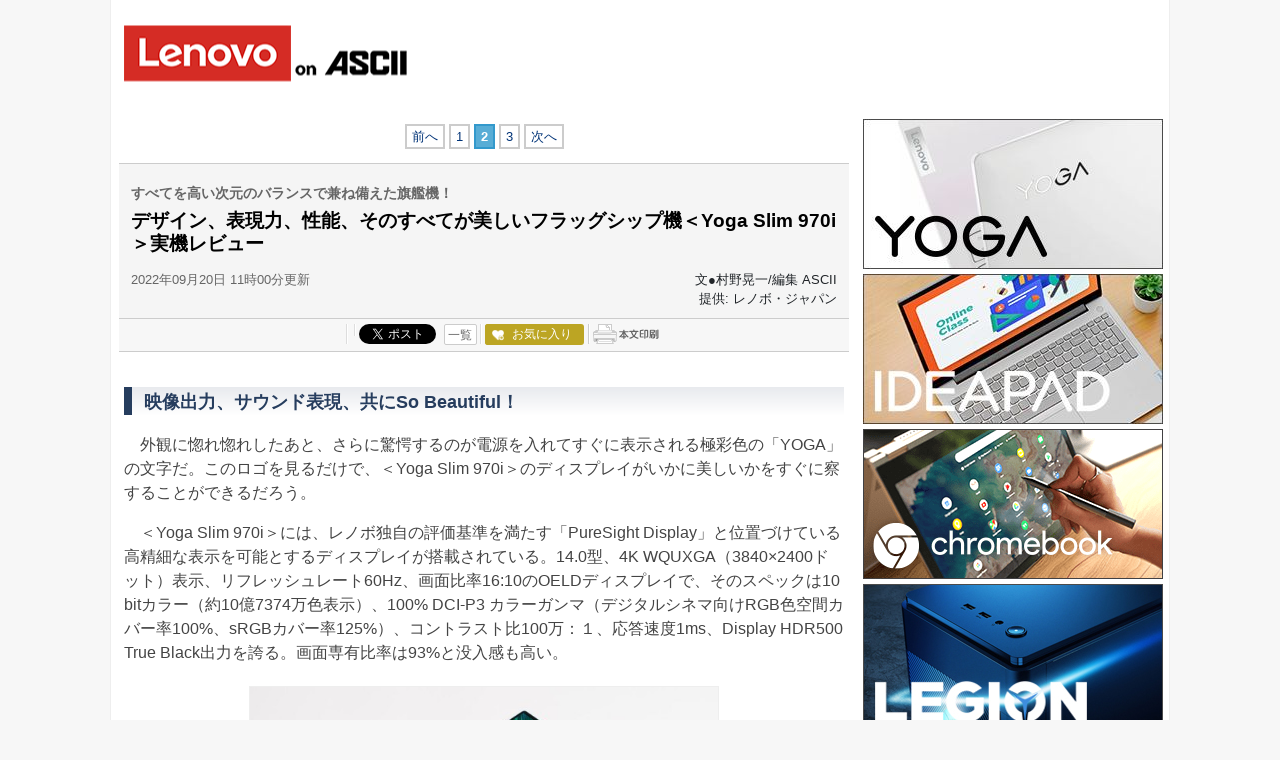

--- FILE ---
content_type: text/html; charset=UTF-8
request_url: https://ascii.jp/elem/000/004/105/4105355/2/
body_size: 11722
content:
<!DOCTYPE html>
<html lang="ja">
<head prefix="og: http://ogp.me/ns# fb: http://ogp.me/ns/fb# website: http://ogp.me/ns/website#">
<!-- メタ -->
  <meta charset="UTF-8">
  <meta http-equiv="X-UA-Compatible" content="IE=edge">
  <title>デザイン、表現力、性能、そのすべてが美しいフラッグシップ機＜Yoga Slim 970i＞実機レビュー (2/3)</title>
  <meta name="referrer" content="unsafe-url">
  <meta name="description" content="レノボから発売された＜Yoga Slim＞シリーズのフラッグシップモデル＜Yoga Slim 970i＞を一言で表すとすれば、”とても美しいPC”だ。外観的な美しさはもちろんのこと、ディスプレイの鮮やかさや、ノートPCとは思えないほど豊かな音響など、とにかく本機から出力されるすべてが美しさを纏って構成されている。">
  <meta name="keywords" content="アスキー,ASCII,ASCII.jp,角川アスキー総合研究所">
  <meta name="format-detection" content="telephone=no">
  <!-- logly_noindex -->
  <meta property="og:title" content="デザイン、表現力、性能、そのすべてが美しいフラッグシップ機＜Yoga Slim 970i＞実機レビュー (2/3)">
  <meta property="og:type" content="website">
  <meta property="og:image" content="https://ascii.jp/img/2022/09/13/3418489/l/0914289f498d9645.jpg">
  <meta property="og:url" content="https://ascii.jp/elem/000/004/105/4105355/">
  <meta property="og:description" content="レノボから発売された＜Yoga Slim＞シリーズのフラッグシップモデル＜Yoga Slim 970i＞を一言で表すとすれば、”とても美しいPC”だ。外観的な美しさはもちろんのこと、ディスプレイの鮮やかさや、ノートPCとは思えないほど豊かな音響など、とにかく本機から出力されるすべてが美しさを纏って構成されている。">
  <meta property="og:site_name" content="ASCII.jp">
  <meta property="og:locale" content="ja">
  <meta name="twitter:card" content="summary_large_image">
  <meta name="twitter:site" content="@asciijpeditors">
  <meta property="fb:app_id" content="1367304336670906">
  <meta name="robots" content="max-image-preview:large" />
  <link rel="stylesheet" href="/assets/css/site.css?20201015">
  <link rel="stylesheet" href="https://use.fontawesome.com/releases/v5.8.1/css/all.css" integrity="sha384-50oBUHEmvpQ+1lW4y57PTFmhCaXp0ML5d60M1M7uH2+nqUivzIebhndOJK28anvf" crossorigin="anonymous">
  <script src="/assets/js/site_top.js"></script>

<!-- Google Tag Manager -->
<script>
var dataLayer = dataLayer || [];
dataLayer.push({
	'Category':'369',
	'EID':'4105355',
	'Cat':'2022-09-20T11:00:00+09:00,C369,S8,S29,S34,S2929,P2,MaxPages3,ESI1237,M0,B369,CatType2,',
	'OpnDate':'2022-09-20T11:00:00+09:00',
	'Image':'0',
	'ESI':'1237',
	'Mobile':'0',
	'Priority':'2',
	'MaxPages':'3',
	'SubCategory':'S8,S29,S34,S2929,',
	'BodyStringCount':'0',
	'Image11':'',
	'Image12':'',
	'uid':getUserIdUA(),
	'MemberFlag':isLogin(),
	'Feature':'',
	'BigCategory':'369',
	'CategoryType':'2',
	'ElapsedDate':'1138',
});

<!-- Google Tag Manager -->
(function(w,d,s,l,i){w[l]=w[l]||[];w[l].push({'gtm.start':
new Date().getTime(),event:'gtm.js'});var f=d.getElementsByTagName(s)[0],
j=d.createElement(s),dl=l!='dataLayer'?'&l='+l:'';j.async=true;j.src=
'https://www.googletagmanager.com/gtm.js?id='+i+dl;f.parentNode.insertBefore(j,f);
})(window,document,'script','dataLayer','GTM-MQXGJH2');
<!-- End Google Tag Manager -->
</script>

<!-- Google tag (gtag.js) -->
<script async src="https://www.googletagmanager.com/gtag/js?id=G-1GX3PGVZQ5"></script>
<script>
  window.dataLayer = window.dataLayer || [];
  function gtag(){dataLayer.push(arguments);}
  gtag('js', new Date());

  gtag('config', 'G-1GX3PGVZQ5');
</script>
<!-- End Google Tag Manager -->

<!-- Facebook Pixel Code -->
<script>
!function(f,b,e,v,n,t,s){if(f.fbq)return;n=f.fbq=function(){n.callMethod?
n.callMethod.apply(n,arguments):n.queue.push(arguments)};if(!f._fbq)f._fbq=n;
n.push=n;n.loaded=!0;n.version='2.0';n.queue=[];t=b.createElement(e);t.async=!0;
t.src=v;s=b.getElementsByTagName(e)[0];s.parentNode.insertBefore(t,s)}(window,
document,'script','https://connect.facebook.net/en_US/fbevents.js');
fbq('init', '158458894734194');
fbq('track', 'PageView');
var subcatstr = "(none)";
subcatstr = subcatstr.replace(/S/g, '');
subcatstr = subcatstr.replace(/,$/, '');
var subcat = subcatstr.split(',');
fbq('track', 'ViewContent', {
    content_ids: ["4105355"],
    content_type: "article",
    content_category: "369",
    subcategories: subcat
});
</script>
<noscript><img height="1" width="1" style="display:none"
src="https://www.facebook.com/tr?id=158458894734194&ev=PageView&noscript=1"
/></noscript>
<!-- DO NOT MODIFY -->
<!-- End Facebook Pixel Code -->

<script>AS_manual_load = true;</script>

  <!-- DO NOT MODIFY -->
  <!-- End Facebook Pixel Code -->
<link rel="stylesheet" href="/assets/css/lenovo.css?t=2024061101" type="text/css" media="screen,print" />
<link rel="stylesheet" href="/assets/css/single_nav_4.css?k=1761981520" type="text/css" media="screen,print" />
<link rel="stylesheet" href="/assets/css/print.css?t=1761981520" media="print">
<link rel="stylesheet" href="/assets/css/batch.css?2023111701" type="text/css" media="screen,print" />
</head>

<body id="lenovo" class="detail">

  <div id="layout-wrap">

    <p id="for-reader"><a href="#main">このページの本文へ</a></p>

    <!-- ヘッダー -->

    <header role="banner">

      <div id="layout-header-logo">

        <div id="logo_header"><a href="/lenovo/" title="lenovo">Lenovo</a></div>
        <div class="ascii_logo"><a href="/" title="ASCII.jp">ASCII.jp</a></div>

      </div>
    </header>

    <div id="layout-wrap-inner2">

      <main id="main" role="main">

        <div id="detail_box">

          <!--ページャー-->
          <div class="pages">
            <span class="previous"><a href="/elem/000/004/105/4105355/">前へ</a></span>
            <span><a href="/elem/000/004/105/4105355/">1</a></span>
<span class="active">2</span>
<span><a href="/elem/000/004/105/4105355/3/">3</a></span>
            <span class="next"><a href="/elem/000/004/105/4105355/3/">次へ</a></span>
          </div>
          <!--ページャー-->

          <div id="detail_title">

            <p class="sub_title">すべてを高い次元のバランスで兼ね備えた旗艦機！</p>

            <h1>デザイン、表現力、性能、そのすべてが美しいフラッグシップ機＜Yoga Slim 970i＞実機レビュー</h1>

            <div id="detail_info">
              <time datetime="2022-09-20T11:00:00+09:00">2022年09月20日 11時00分更新</time>
              <p class="author">文●村野晃一/編集 ASCII</p>
              <p class="author">提供: レノボ・ジャパン</p>
              </div>

          </div>

          <div id="detail_sns">
            <ul>
              <li class="hatena">
                <a href="http://b.hatena.ne.jp/entry/s/ascii.jp/elem/000/004/105/4105355/" class="hatena-bookmark-button" data-hatena-bookmark-layout="basic-counter" title="この記事をはてなブックマークに追加"><img src="https://b.st-hatena.com/images/entry-button/button-only@2x.png" alt="この記事をはてなブックマークに追加" width="20" height="20" style="border: none;"></a>
                <script type="text/javascript" src="https://b.st-hatena.com/js/bookmark_button.js" charset="utf-8" async="async"></script>
              </li>

              <li class="facebook">
                <div id="fb-root"></div>
                <script>(function(d, s, id) {var js, fjs = d.getElementsByTagName(s)[0];if (d.getElementById(id)) return;js = d.createElement(s); js.id = id;js.src = "//connect.facebook.net/ja_JP/sdk.js#xfbml=1&version=v2.8";fjs.parentNode.insertBefore(js, fjs);}(document, 'script', 'facebook-jssdk'));</script>
                <div class="fb-share-button" data-href="https://ascii.jp/elem/000/004/105/4105355/" data-layout="button_count" data-size="small" data-mobile-iframe="true">
                  <a class="fb-xfbml-parse-ignore" target="_blank" href="https://www.facebook.com/sharer/sharer.php?u=https://ascii.jp/elem/000/004/105/4105355/&src=sdkpreparse">シェア</a>
                </div>
              </li>

              <li class="twitter">
                <a href="https://twitter.com/share" class="twitter-share-button" data-url="https://ascii.jp/elem/000/004/105/4105355/" data-text="デザイン、表現力、性能、そのすべてが美しいフラッグシップ機＜Yoga Slim 970i＞実機レビュー" data-hashtags="" data-count="horizontal" data-lang="ja" data-via="">ツイートする</a>
                <div class="arrow_box"><a href="https://twitter.com/search?q=https://ascii.jp/elem/000/004/105/4105355/" target="_blank">一覧</a></div>
              </li>

              <li class="club_fav">
                <div id="ascii-clipping"></div>
                <script>(function(o,t,l,u,s,p) {s=o.createElement(t);p=o.getElementsByTagName(t)[0];s.async=1;s.src=((/(?:^|;\s*)as_domain=([^;]*)/.exec(o.cookie)||[])[1]||(l.protocol+'//'+l.host))+u;p.parentNode.insertBefore(s,p)}(document,'script',location,'/asciiclub_files/clip/js/clipping.js'));</script>
              </li>

              <li class="print"><a href="javascript:void(0);" onclick="artPrint()" id="artPrint"><img src="/img/btn_printart.gif" title="本文印刷" alt="本文印刷" /></a></li>
            </ul>

          </div>

          <div id="detail_contents">

<h2>映像出力、サウンド表現、共にSo Beautiful！</h2>

<p align="left">　外観に惚れ惚れしたあと、さらに驚愕するのが電源を入れてすぐに表示される極彩色の「YOGA」の文字だ。このロゴを見るだけで、＜Yoga Slim 970i＞のディスプレイがいかに美しいかをすぐに察することができるだろう。</p>

<p align="left">　＜Yoga Slim 970i＞には、レノボ独自の評価基準を満たす「PureSight Display」と位置づけている高精細な表示を可能とするディスプレイが搭載されている。14.0型、4K WQUXGA（3840&times;2400ドット）表示、リフレッシュレート60Hz、画面比率16:10のOELDディスプレイで、そのスペックは10bitカラー（約10億7374万色表示）、100% DCI-P3 カラーガンマ（デジタルシネマ向けRGB色空間カバー率100%、sRGBカバー率125%）、コントラスト比100万：１、応答速度1ms、Display HDR500 True Black出力を誇る。画面専有比率は93%と没入感も高い。</p>
<!--  画像が1つの場合  -->

<div class="photo single"><a href="/elem/000/003/418/3418475/img.html" id="eid3418475" name="eid3418475"><img alt="" src="https://ascii.jp/img/2022/09/13/3418475/l/faefcda5800cc1f1.jpg" title="" width="596" /></a>

<p class="caption">180&deg;開くことのできるディスプレイは、視野角も広くどちら側からでも美しく見える</p>

<p class="copyright"></p>
</div>

<p align="left">　数値的なことを持って美しさを推し量れというのに無理があるのは百も承知だが、あえて言葉で表現するなら、とにかく黒の締りが効いているのと、それに比して各色ごとの際立ち方がすごいといった感じだろうか。実際どのくらい美しいかを知るには、とにかく量販店の店頭にでもなんでも行って、ぜひ実機の画面を目にしていただきたい。ちょっと感動ものであることは保証しておく。</p>

<p align="left">　また、画面の美しさとは直接関係ないのだが、＜Yoga Slim 970i＞のディスプレイはタッチ対応しており、折からのアップデートで、Windows 11上でもAndroidアプリが使えるようになることも合わせ、何かと便利なのではないかと思う。</p>

<p align="left">　一点気がかりなのはタッチディスプレイだと画面が指紋でベタベタになってしまうのではないかという懸念があることだが、タッチディスプレイを多用する方は、ぜひディスプレイクロスを一緒に持ち歩くことをおすすめしたい。＜Yoga Slim 970i＞のディスプレイ面はグレア（光沢）タイプなので、やはり指紋は多少目立つ。ディスプレイ保護シートを貼ればいいのではないか、という気もするが、シートを貼ることでこの美しい画面表示能力が多少なりとも犠牲になることがあるのであれば、やはりそのままで利用することをおすすめしたい。そのうえで、いつでも美しい画面を楽しみたいのであれば、こまめに指紋を拭き取る習慣を付けよう。</p>

<p align="left">　ディスプレイと同時に、＜Yoga Slim 970i＞のもうひとつの出力面での大きな特長として挙げておきたいのが、DOLBY ATMOSに対応したBowers &amp; Wilkinsのステレオスピーカーのサウンドだ。Bowers &amp; Wilkinsは、イギリスの高級スピーカーブランドで、ボルボなど高級外車のオプショナルスピーカーとしても採用されている。</p>
<!--  画像が1つの場合  -->

<div class="photo single"><a href="/elem/000/003/418/3418477/img.html" id="eid3418477" name="eid3418477"><img alt="" src="https://ascii.jp/img/2022/09/13/3418477/l/2a48625a45198d08.jpg" title="" width="596" /></a>

<p class="caption">キーボード左肩に刻まれた「Bowers &amp; Wilkins」のクレジット。キーボードの左右横に、キーボードと天地を揃えるようにスピーカー孔が設けられている</p>

<p class="copyright"></p>
</div>

<p align="left">　これまた文章で表すのは難しいのだが、＜Yoga Slim 970i＞のサウンドシステムは、ノートPCとは思えないくらいすこぶる良い。本機のステレオスピーカーは、キーボード横の左右に、14KHzのツイーター（2W）を2基、250Hzのウーハー（3W）を2基、計4基のスピーカーを搭載しているのだが、音楽再生ではボーカルの独立感のみならず、バックバンドの楽器の音色さえも粒立って聞こえ、オンライン会議でのクリアーな会話や、映画やドラマといった映像コンテンツでの臨場感の増幅など、音を必要とするシーンの表現力を1、2段上げてくれるくらいのポテンシャルがある。</p>

<p align="left">　こうした画面表示の美しさ、音響出力の美しさも、本機を＜Yoga Slim＞シリーズのフラッグシップたらしめているファクターのひとつとなっている。</p>

<h2>IRカメラ搭載で人物検知が可能な＜Yoga Slim 970i＞で使える<br />
オンライン会議用の映像処理ソフト</h2>

<p align="left">　閑話休題というわけではないが、ここでひとつ、＜Yoga Slim 970i＞で使えるレノボのオリジナルアプリを通し、別の角度から、本機の魅力に迫ってみたい。</p>

<p align="left">　＜Yoga Slim 970i＞に搭載されている内蔵カメラは、フルHD解像度1080Pのウェブカメラに加え、IRカメラも備わっている。すなわち、Windows Helloによる顔認証ログオンが可能となっているわけだが、この顔認証が可能なレノボ機に限り利用可能なオリジナルアプリがある。それが「Smart Appearance」というオンライン会議用の映像処理ソフトだ。</p>
<!--  画像が1つの場合  -->

<div class="photo single"><a href="/elem/000/003/418/3418954/img.html" id="eid3418954" name="eid3418954"><img alt="" src="https://ascii.jp/img/2022/09/14/3418954/l/22f6bbd2910f82c2.jpg" title="" width="596" /></a>

<p class="caption">オンライン会議用の映像処理ソフト「Smart Appearance」</p>

<p class="copyright"></p>
</div>

<p align="left">　このアプリは＜Yoga Slim 970i＞にプリインストールされているわけではないが、Microsoft Storeからダウンロードでき、無料で利用できる。その主な機能は、「背景」、「アイ・コンタクト補正」、「顔フィルター」、「存在検知」、「プライバシー保護」、「適応減光」の６つ。カメラを利用するアプリなのだが、本アプリを通した映像を、そのまま「Teams」や「Zoom」といったオンライン会議アプリにブリッジして渡すことができる仕様になっている。</p>

<p align="left">　「背景」は、カメラで検知した人物を切り抜いて、背景をぼかしたり、壁紙に差し替えたりするおなじみの機能。この機能だけであれば、一般的なオンライン会議ツールにも搭載されているので、さほど驚くには値しない。面白いのはここからだ。</p>

<p align="left">　「アイ・コンタクト補正」は、なんとウェブ会議でありがちな、目線がカメラに向いていないのを、カメラ目線に補正してくれる機能。もちろん、顔を大げさに外に向けてしまっていては無理だが、ちょっと画面の隅を見ながらしゃべっている程度であれば、ちゃんとカメラでこちらに顔を向けながらしゃべっているように見える。生放送などを行うような場合に、カンペを見ながらしゃべっても気づかれないのだ。</p>

<p align="left">　さらに面白いのが、「顔フィルター」だ。これは、よくある美肌効果をもたらす肌エフェクトを掛ける機能に加え、ユーザーの顔の形状を検出して、「顔の形」「額」「目の大きさ」「目の距離」「鼻」「口」「あごの長さ」「あごの大きさ」といった項目をスライドバーを使って修正し、デジタルでプチ整形できてしまう機能だ。さながらオンラインゲームでアバターを作る要領で自分の顔を補正でき、ちょっと盛った顔でオンライン会議に臨むことができる。</p>
<!--  画像が1つの場合  -->

<div class="photo single"><a href="/elem/000/003/418/3418957/img.html" id="eid3418957" name="eid3418957"><img alt="" src="https://ascii.jp/img/2022/09/14/3418957/l/3bc1d039582e1050.jpg" title="" width="596" /></a>

<p class="caption">「顔フィルター」はスライドバーで顔のつくりを変更できる機能</p>

<p class="copyright"></p>
</div>
<!--  画像が1つの場合  -->

<div class="photo single"><a href="/elem/000/003/418/3418956/img.html" id="eid3418956" name="eid3418956"><img alt="" src="https://ascii.jp/img/2022/09/14/3418956/l/8d32545c16f04720.jpg" title="" width="596" /></a>

<p class="caption">すべての数値を100に設定した際の筆者の顔。極端に人間離れした顔にはならないので、その点はご安心を</p>

<p class="copyright"></p>
</div>

<p align="left">　「存在検知」と「プライバシー保護」は、機密保護のための機能で、「存在検知」ではPCをの前に人がいるかどうかを検知して、設定時間以上ユーザーがPCの前を離れると、自動的に画面をロックする。また、「プライバシー保護」では、後ろに立った人影をカメラが検知すると画面上にアラートを出してくれる。</p>
<!--  画像が1つの場合  -->

<div class="photo single"><a href="/elem/000/003/418/3418958/img.html" id="eid3418958" name="eid3418958"><img alt="" src="https://ascii.jp/img/2022/09/14/3418958/l/5d70688cef4d20c1.jpg" title="" width="596" /></a>

<p class="caption"></p>

<p class="copyright"></p>
</div>

<p align="left">　「適応減光」は、ユーザーの視点に応じて、自動的に画面の明るさや輝度を調節してくれる機能。たとえPCの前に座っていたとしても、一定時間画面から目を離すと、その間に他人に画面を見られるのを防ぐため、自動的に画面を暗くしてくれる。</p>
<!--  画像が1つの場合  -->

<div class="photo single"><a href="/elem/000/003/418/3418961/img.html" id="eid3418961" name="eid3418961"><img alt="" src="https://ascii.jp/img/2022/09/14/3418961/l/ee5adfe2c172c6f2.jpg" title="" width="596" /></a>

<p class="caption"></p>

<p class="copyright"></p>
</div>

<p align="left">　＜Yoga Slim 970i＞の内蔵カメラは、1080Pの美しい映像を送信できるだけでなく、MIPI（Mobile Industry Processor Interface）による高速な映像伝達や、電子式プライバシーシャッターを装備するといった特長を持つ上、この「Smart Appearance」の機能をフルに使えうことができる。オンライン会議が当たり前に行われるようになった昨今、＜Yoga Slim 970i＞であれば、1ランク上の映像で会議に臨めるのだ。</p>

          </div>

          <!--ページャー-->
          <div class="pages">
            <span class="previous"><a href="/elem/000/004/105/4105355/">前へ</a></span>
            <span><a href="/elem/000/004/105/4105355/">1</a></span>
<span class="active">2</span>
<span><a href="/elem/000/004/105/4105355/3/">3</a></span>
            <span class="next"><a href="/elem/000/004/105/4105355/3/">次へ</a></span>
          </div>
          <!--ページャー-->

          <!-- Tweet -->
          <p class="twitter_btn"><a href="https://twitter.com/share" class="twitter-share-button" data-url="https://ascii.jp/elem/000/004/105/4105355/" data-text="デザイン、表現力、性能、そのすべてが美しいフラッグシップ機＜Yoga Slim 970i＞実機レビュー" data-hashtags="" data-count="none" data-lang="ja" data-via="" data-size="large">ツイートする</a></p>
          <!-- / Tweet -->

          <div class="to_category"><a href="/lenovo/"><i class="fas fa-caret-right"></i> lenovo トップへ</a></div>

<!-- アフィリエイト対応ここから -->
<!-- アフィリエイト対応ここまで -->

<!--  連載特集一覧  -->
          
          <!--  / 連載特集一覧  -->

          <div id="detail_recommend">

            <h2>この記事の<strong>編集者</strong>は以下の記事もオススメしています <i class="fas fa-edit"></i></h2>

            <ul>

              <li>
<p class="batch_sponsored" >sponsored</p>                <a href="/elem/000/004/105/4105360/">レノボのゲーミングノートPC＜Legion 570i＞なら最新版『FF14』を最高設定でストレスなく快適に遊べるぞ</a></li>


            </ul>

          </div>


        </div>



      </main>

      <aside id="right-sidebar">

        <div id="ad_box">
            <!----- 【ASCII.JP】Lenovo レクタングル① ----->
            <div class="advertisement sid_d8516b6ad052b5fbb827e0d27ac7ff37779b301e2848eb807e4a57679ea98855"></div>
        </div>

        <div id="ad_box">
            <!----- 【ASCII.JP】Lenovo 300×150① ----->
            <div class="advertisement sid_4fc1094e98a3488156af675b221931a6c90c0193090aba127e1e41e18eee4c28"></div>
            <!----- 【ASCII.JP】Lenovo 300×150② ----->
            <div class="advertisement sid_a0bf447120c7d7b6f96620bd9521d5d63851d7a6ec35505171026bcbd80fce0d"></div>
            <!----- 【ASCII.JP】Lenovo 300×150⑥ ----->
            <div class="advertisement sid_5c7b81aa85425db2f8b1f37e556ace2bbbe066d1b82ae8b907b09df1df496575"></div>
            <!----- 【ASCII.JP】Lenovo 300×150③ ----->
            <div class="advertisement sid_203a5adbd51e456f0d295b750a1f184f2168d91135e082fb45879c2cd3c075c7"></div>
            <!----- 【ASCII.JP】Lenovo 300×300① ----->
            <div class="advertisement sid_29d4d4147365656064a7b360f84b2c19ac0efb1e9777a5793e10d9ada42f4978"></div>
        </div>

        <!--   ↓プレイヤー↓   -->
        <div id="youtube_area">
          <iframe id="youtube" src="https://www.youtube.com/embed/WRWeKqSuImk" width="300" height="169" frameborder="0" allow="accelerometer; autoplay; clipboard-write; encrypted-media; gyroscope; picture-in-picture"><!-- No CDATA --></iframe>
        </div>

        <!--   ↓プレイヤー↓   -->
        <div id="youtube_area">
          <iframe id="youtube" src="https://www.youtube.com/embed/Q4kF995NNGg" width="300" height="169" frameborder="0" allow="accelerometer; autoplay; clipboard-write; encrypted-media; gyroscope; picture-in-picture"><!-- No CDATA --></iframe>
        </div>

        <!--   ↓プレイヤー↓   -->
        <div id="youtube_area">
          <iframe id="youtube" src="https://www.youtube.com/embed/ifnRCLvx1Nk" width="300" height="169" frameborder="0" allow="accelerometer; autoplay; encrypted-media; gyroscope; picture-in-picture"></iframe>
        </div>

        <div id="ad_box">
            <!----- 【ASCII.JP】Lenovo 300×150④ ----->
            <div class="advertisement sid_50c15fa1eb4849773cdbb37dd50d728cea22b91281371a0e481686bd51358942"></div>
            <!----- 【ASCII.JP】Lenovo 300×150⑤ ----->
            <div class="advertisement sid_9ca1d01aa098ada6bbff4c94216567fc1730ed6fd1f6b119c807ac2e008a1851"></div>
        </div>

        <div id="acs-ranking" class="sponsored_articles">
          <h5>Sponsored Articles</h5>
          <ul>
          
<li>
<div class="thumb">
<a href="/elem/000/004/269/4269565/">
<img src="https://ascii.jp/img/2025/05/16/4208345/s/9c0106f50e5739bc.jpg" alt="これが同じゲーム？　ゲーム専用タブレット「Lenovo Legion Tab」の見違えるパフォーマンスに驚く" title="これが同じゲーム？　ゲーム専用タブレット「Lenovo Legion Tab」の見違えるパフォーマンスに驚く" width="60"  />
</a>
</div>
<div class="sponsoredLead">
<div>
<p class="date" style="display:inline-block;margin-right: 10px">2025年06月06日</p>
</div>
<h4><a href="/elem/000/004/269/4269565/">これが同じゲーム？　ゲーム専用タブレット「Lenovo Legion Tab」の見違えるパフォーマンスに驚く</a></h4>
</div>
</li>
<li>
<div class="thumb">
<a href="/elem/000/004/249/4249018/">
<img src="https://ascii.jp/img/2025/02/01/4156924/s/7dd1ef53df4aa963.jpg" alt="たった６万円で不満なし！ ディスプレイとキーボード、マウスまで一括で揃う“高コスパ”オールインワンPC「Lenovo A100」で勉強や仕事の効率アップ" title="たった６万円で不満なし！ ディスプレイとキーボード、マウスまで一括で揃う“高コスパ”オールインワンPC「Lenovo A100」で勉強や仕事の効率アップ" width="60"  />
</a>
</div>
<div class="sponsoredLead">
<div>
<p class="date" style="display:inline-block;margin-right: 10px">2025年02月21日</p>
</div>
<h4><a href="/elem/000/004/249/4249018/">たった６万円で不満なし！ ディスプレイとキーボード、マウスまで一括で揃う“高コスパ”オールインワンPC「Lenovo A100」で勉強や仕事の効率アップ</a></h4>
</div>
</li>
<li>
<div class="thumb">
<a href="/elem/000/004/242/4242463/">
<img src="https://ascii.jp/img/2024/12/23/4137551/s/78d8e029bd98ed3e.jpg" alt="約986gの衝撃、切れ味鋭いエッジが光る「AI時代のThinkPad」―今売れているThinkPad X1 Carbon Gen 13 Aura Editionをひも解く" title="約986gの衝撃、切れ味鋭いエッジが光る「AI時代のThinkPad」―今売れているThinkPad X1 Carbon Gen 13 Aura Editionをひも解く" width="60"  />
</a>
</div>
<div class="sponsoredLead">
<div>
<p class="date" style="display:inline-block;margin-right: 10px">2025年02月03日</p>
</div>
<h4><a href="/elem/000/004/242/4242463/">約986gの衝撃、切れ味鋭いエッジが光る「AI時代のThinkPad」―今売れているThinkPad X1 Carbon Gen 13 Aura Editionをひも解く</a></h4>
</div>
</li>
<li>
<div class="thumb">
<a href="/elem/000/004/240/4240446/">
<img src="https://ascii.jp/img/2024/12/11/4131804/s/91539f28ad089f4e.jpg" alt="黒くてデカいデスクトップパソコンは不要！ 在宅ワークこそエレガントに効率アップを狙える「Lenovo IdeaCentre Tower 14IRR9」だ" title="黒くてデカいデスクトップパソコンは不要！ 在宅ワークこそエレガントに効率アップを狙える「Lenovo IdeaCentre Tower 14IRR9」だ" width="60"  />
</a>
</div>
<div class="sponsoredLead">
<div>
<p class="date" style="display:inline-block;margin-right: 10px">2024年12月26日</p>
</div>
<h4><a href="/elem/000/004/240/4240446/">黒くてデカいデスクトップパソコンは不要！ 在宅ワークこそエレガントに効率アップを狙える「Lenovo IdeaCentre Tower 14IRR9」だ</a></h4>
</div>
</li>
          </ul>
        </div>
      </aside>

    </div>

  </div>

<!-- footer-->

    <footer>

      <nav role="navigation">

        <ul>
          <li><a href="/">TOP</a></li>
          <li><a href="/ai/">AI</a></li>
          <li><a href="/iot/">IoT</a></li>
          <li><a href="/biz/">ビジネス</a></li>
          <li><a href="/tech/">TECH</a></li>
          <li><a href="/digital/">デジタル</a></li>
          <li><a href="/mac/">iPhone/Mac</a></li>
          <li><a href="/hobby/">ホビー</a></li>
          <li><a href="/pc/">自作PC</a></li>
          <li><a href="/audiovisual/">AV</a></li>
          <li><a href="/akiba/">アキバ</a></li>
          <li><a href="/smartphone/">スマホ</a></li>
          <li><a href="/startup/">スタートアップ</a></li>
          <li><a href="/games/">ゲーム</a></li>
          <li><a href="/asciiclub/">ASCII倶楽部</a></li>
        </ul>

        <ul>
          <li><a href="/fujitsu/">富士通</a></li>
          <li><a href="/dell/">DELL</a></li>
          <li><a href="/mousecomputer/">mouse</a></li>
          <li><a href="/mcafee/">マカフィー</a></li>
          <li><a href="/elecom/">ELECOM</a></li>
          <li><a href="/iiyama_pc/">iiyama PC</a></li>
          <li><a href="/dospara/">ドスパラ</a></li>
          <li><a href="/amd/">AMD</a></li>
          <li><a href="/sycom/">Sycom</a></li>
          <li><a href="/asusrog/">ASUS ROG</a></li>
          <li><a href="/acer/">Acer</a></li>
          <li><a href="/pc-seven/">パソコンSEVEN</a></li>
          <li><a href="/hp/">HP</a></li>
          <li><a href="/applied/">アプライド</a></li>
        </ul>

        <ul>
          <li><a href="/yayoi/">弥生</a></li>
          <li><a href="/huawei/">HUAWEI</a></li>
          <li><a href="/jaws-ug/">JAWS-UG</a></li>
          <li><a href="/xperia/">Xperia</a></li>
          <li><a href="/kintone/">kintone</a></li>
          <li><a href="/acrobat/">Acrobat</a></li>
          <li><a href="/htc/">HTC</a></li>
          <li><a href="/dydo/">ダイドー</a></li>
          <li><a href="/canon-its/">キヤノンMJ</a></li>
          <li><a href="/azure-fixer/">Azure</a></li>
          <li><a href="/belkin/">Belkin</a></li>
          <li><a href="/yamaha_network/">ヤマハ</a></li>
          <li><a href="/zoom/">Zoom</a></li>
        </ul>

        <ul>
          <li><a href="/dmmgames/">DMM GAMES</a></li>
          <li><a href="/citizen/">CITIZEN Smart Watch</a></li>
          <li><a href="/lineworks/">LINE WORKS</a></li>
          <li><a href="/frontier/">FRONTIER</a></li>
          <li><a href="/msi/">MSI</a></li>
          <li><a href="/gigabyte/">GIGABYTE</a></li>
          <li><a href="/viewsonic/">ViewSonic</a></li>
          <li><a href="/sofmap/">ソフマップ</a></li>
          <li><a href="/brandnewme/" target="_top">brand new ME!</a></li>
        </ul>

        <ul>
          <li><a href="/samsungssd/">Samsung SSD</a></li>
          <li><a href="/lavie/">LAVIE</a></li>
          <li><a href="/lenovo/">Lenovo</a></li>
          <li><a href="/storm/">STORM</a></li>
          <li><a href="/autojob_rpa/">名人シリーズ</a></li>
          <li><a href="/asrock">ASRock</a></li>
          <li><a href="/razer/" target="_top">Razer</a></li>
          <li><a href="/crucial/" target="_top">Crucial</a></li>
          <li><a href="/googlecloud/" target="_top">Google Cloud</a></li>
          <li><a href="/soracom/">SORACOM</a></li>
          <li><a href="/dropbox/" target="_top">Dropbox</a></li>
          <li><a href="/cdata/" target="_top">CData</a></li>
          <li><a href="/backlog/" target="_top">Backlog</a></li>
          <li><a href="/fortinet/" target="_top">Fortinet</a></li>
          <li><a href="/asus/" target="_top">ASUS</a></li>
          <li><a href="/innolab/" target="_top">イノラボ</a></li>
          <li><a href="/japannext/" target="_top">JAPANNEXT</a></li>
        </ul>

        <ul>
          <li><a href="/kids/">アスキーキッズ</a></li>
          <li><a href="/sim/">格安SIM</a></li>
          <li><a href="/kaden/">家電ASCII</a></li>
          <li><a href="/gourmet/">アスキーグルメ</a></li>
          <li><a href="/teamleaders/">Team Leaders</a></li>
          <li><a href="/programming/">プログラミング＋</a></li>
          <li><a href="/area/" target="_top">地方活性</a></li>
          <li><a href="/sdgs/" target="_top">SDGs</a></li>
        </ul>

        <ul>
          <li><a href="/dailytopics/">今日の必読記事</a></li>
          <li><a href="https://weekly.ascii.jp/" target="_blank" rel="noopener">週刊アスキー</a></li>
          <li><a href="https://yougo.ascii.jp/" rel="noopener">デジタル用語辞典</a></li>
          <li><a href="https://mobileascii.jp/" target="_blank" rel="noopener">mobileASCII</a></li>
          <li><a href="https://www.technologyreview.jp/" target="_blank" rel="noopener">MITテクノロジーレビュー</a></li>
        </ul>

        <ul>
          <li><a href="https://ramen.walkerplus.com/" target="_blank" rel="noopener">ラーメンWalker</a></li>
          <li><a href="https://lovewalker.jp/" target="_blank" rel="noopener">エリアLOVEWalker</a></li>
          <li><a href="https://lovewalker.jp/yokohama/" target="_blank" rel="noopener">横浜LOVEWalker</a></li>
          <li><a href="https://lovewalker.jp/nishi-shinjuku/" target="_blank" rel="noopener">西新宿LOVEWalker</a></li>
          <li><a href="https://lovewalker.jp/yakei/" target="_blank" rel="noopener">夜景LOVEWalker</a></li>
          <li><a href="https://lovewalker.jp/kyushu/" target="_blank" rel="noopener">九州LOVEWalker</a></li>
          <li><a href="https://lovewalker.jp/marunouchi/" target="_blank" rel="noopener">丸の内LOVEWalker</a></li>
          <li><a href="https://lovewalker.jp/sengoku/" target="_blank" rel="noopener">戦国LOVEWalker</a></li>
        </ul>

        <ul id="site-info">
          <li><a href="/info/site_policy.html">サイトポリシー</a></li>
          <li><a href="https://www.lab-kadokawa.com/privacy/" target="_blank" rel="noopener">プライバシーポリシー</a></li>
          <li><a href="https://www.lab-kadokawa.com/" target="_blank" rel="noopener">運営会社</a></li>
          <li><a href="/support/">お問い合わせ</a></li>
          <li><a href="https://mediaguide.kadokawa.co.jp/media/?id=97" target="_blank" rel="noopener">広告掲載</a></li>
        </ul>
      </nav>

        <!--<p class="notation">本ページはアフィリエイトプログラムによる収益を得ています。</p>-->

      <address>&copy; KADOKAWA ASCII Research Laboratories, Inc. 2025</address>


    </footer>

<div class="fixnav">
  <ul class="fixnav_list">
    <li class="fixnav_item-fav"><a href="https://id.ascii.jp/clip/"><i class="fixnav_ico-fav"></i>お気に入り一覧</a></li>
    <li class="fixnav_item-mypage"><a href="https://id.ascii.jp/"><i class="fixnav_ico-personal"></i>マイページ</a></li>
  </ul>
</div>

<!-- ad_gam -->
<!-- /ad_gam -->
<!--    Twitter 広告連携タグ   -->


  <script src="https://platform.twitter.com/widgets.js" charset="utf-8" async="async"></script>

  <script src="https://code.jquery.com/jquery-3.4.0.min.js"></script>
  <script src="/assets/js/plugins.js"></script>
  <script src="/assets/js/ascii.floatingmenu.js"></script>
  <script src="/assets/js/ascii.hideByCookie.js"></script>
  <script src="/assets/js/site_bottom.js?t=202006111454"></script>
	<script type="text/javascript" src="/assets/js/ads.js?2023101902"></script>
<script>

$('#latest_review p, #latest_news p').trunk8({
    lines: 4
});
</script>
</body>
</html>


--- FILE ---
content_type: text/html; charset=UTF-8
request_url: https://aads.ascii.jp/ads/4fc1094e98a3488156af675b221931a6c90c0193090aba127e1e41e18eee4c28/
body_size: 73
content:
<div class="adsview 9e4cece3051c790121edc381dd1f2b101eaf5713c826f0cdfa3ccf2de5fc0a57" id="adscnt"><a href="https://www.lenovo.com/jp/ja/yoga/campaign/slim-770i-carbon/"><img src="https://aads.ascii.jp/ad_img/2023/09/2380/cbbc6c5c7f7f14b3.jpg" alt="101573"></a></div>

--- FILE ---
content_type: text/html; charset=UTF-8
request_url: https://aads.ascii.jp/ads/a0bf447120c7d7b6f96620bd9521d5d63851d7a6ec35505171026bcbd80fce0d/
body_size: 68
content:
<div class="adsview 7d90d94dadccb033da8982c8273b6f7f0190234ae18693afa682691543a4235f" id="adscnt"><a href="https://www.lenovo.com/jp/ja/notebooks/ideapad/c/ideapad"><img src="https://aads.ascii.jp/ad_img/2023/09/2382/3e458f107330f620.jpg" alt="101576"></a></div>

--- FILE ---
content_type: text/html; charset=UTF-8
request_url: https://aads.ascii.jp/ads/5c7b81aa85425db2f8b1f37e556ace2bbbe066d1b82ae8b907b09df1df496575/
body_size: 67
content:
<div class="adsview 13eb32d9e9fae1d8bfe204c7fe55b1be0b4dc02112eb84d4d8349253bb35905e" id="adscnt"><a href="https://www.lenovo.com/jp/ja/chromebook_only-lenovo"><img src="https://aads.ascii.jp/ad_img/2023/09/2638/51b4e622cc02aa7b.png" alt="105779"></a></div>

--- FILE ---
content_type: text/html; charset=UTF-8
request_url: https://aads.ascii.jp/ads/203a5adbd51e456f0d295b750a1f184f2168d91135e082fb45879c2cd3c075c7/
body_size: 59
content:
<div class="adsview 32453d4f680b1093a1bbab739e47e4bb88b1d358892898216a031f02175069a3" id="adscnt"><a href="https://www.lenovo.com/jp/ja/legion_portal/"><img src="https://aads.ascii.jp/ad_img/2023/09/2383/b7ffc14947221b28.jpg" alt="101579"></a></div>

--- FILE ---
content_type: text/html; charset=UTF-8
request_url: https://aads.ascii.jp/ads/50c15fa1eb4849773cdbb37dd50d728cea22b91281371a0e481686bd51358942/
body_size: 64
content:
<div class="adsview 26381e052a42bdc2600c031cefa823f804be85e988ea3723f58712531402f8df" id="adscnt"><a href="https://www.lenovo.com/jp/ja/telework/modernpc/"><img src="https://aads.ascii.jp/ad_img/2023/09/2428/970f93da2018c993.jpg" alt="101972"></a></div>

--- FILE ---
content_type: text/html; charset=UTF-8
request_url: https://aads.ascii.jp/ads/9ca1d01aa098ada6bbff4c94216567fc1730ed6fd1f6b119c807ac2e008a1851/
body_size: 51
content:
<div class="adsview bce6d9069f50f621f5d5e4605aa16585095d6f6cd6f05a95adbae585d0a6d925" id="adscnt"><a href="https://www.lenovo.com/jp/ja/kids"><img src="https://aads.ascii.jp/ad_img/2023/09/2429/e6e43746b8a20082.jpg" alt="101975"></a></div>

--- FILE ---
content_type: text/css
request_url: https://ascii.jp/assets/css/lenovo.css?t=2024061101
body_size: 2662
content:
/*lenovo*/


#lenovo {
    margin: 0 auto;
    padding: 0;
}

#lenovo #right-sidebar {
    padding-bottom: 30px;
    background: #fff;
}

#lenovo #layout-wrap {
    border-top: none;
    }
 
/*header*/

#lenovo header {
    padding: 8px 0;
    background: #fff;
}

#lenovo #layout-header-logo {
    position: relative;
    width: 289px;
    height: 90px;
    background: url(/assets/img/lenovo/lenovo_logo.png?202012041300)  center no-repeat;
    margin: 0 16px 0 13px;
}

#lenovo #layout-header-logo div#logo_header {
    position: absolute;
    top: 18px;
    left: 0px;
    width: 164px;
    height: 54px;
    text-indent: -9999px;
}


#lenovo header .ascii_logo {
    position: absolute;
    top: 42px;
    right: 0;
    width: 118px;
    height: 30px;
    text-indent: -9999px;
}

#lenovo header .ascii_logo a{
    display: block;
}

#lenovo #layout-header-logo div#logo_header a {
    display: block;
    height: 3rem;
}

#lenovo #layout-wrap header {
    background-color: #fff;
}


#lenovo #layout-header-ad .ad-box {
    margin: 0;
}

#lenovo #layout-header-ad {
    display: inline-block;
    width: 728px;
    background: transparent;
}

#lenovo #jpWrap #header #generalMenu {
    background-image: url(/img/0910/bg_generalmenu_bk.gif?201910161500);
}
#lenovo #jpWrap #header #generalMenu li a {
    background-image: url(/img/0910/menu_general_bk.gif?201910161500);
}


#lenovo #display_review #featuredArt .feature_text {
    margin-left: 10px;
    padding: 15px;
    box-shadow: none;
    width: 387px;
    border: 1px solid #ccc;
    -moz-border-radius: 4px;
    -webkit-border-radius: 4px;
    border-radius: 4px;
}


#lenovo #display_review #featuredArt {
    margin: 0 0 30px 0;
    padding-bottom: 10px;
    border: 2px solid #ccc;
    -moz-border-radius: 5px;
    -webkit-border-radius: 5px;
    border-radius: 4px;
    -moz-box-shadow: 0px 3px 3px -3px rgba(0,0,0,0.2);
    -webkit-box-shadow: 0px 3px 3px -3px rgba(0,0,0,0.2);
    box-shadow: 0px 3px 3px -3px rgba(0,0,0,0.2);
    background: url(/assets/img/lenovo/featuredart_back.png) no-repeat right;
}

#lenovo #display_review #featuredArt h2 {
    font-size: 1.5rem;
    line-height: 2.5rem;
    text-align: left;
    padding: 15px 0 15px 15px;
}

#lenovo .feature_text_box:not(:last-child) {
    padding: 0 0 20px 0;
}


#lenovo .feature_text_box a {
    display: block;
    width: 355px;
}

#lenovo .feature_text_box a:hover .feature_text_box_left {
    border: 1px solid #000;
}

#lenovo .feature_text_box_left {
    float: left;
    width: 100px;
    height: 100px;
    overflow: hidden;
    border: 1px solid #ccc;
}

#lenovo .feature_text_box_left img {
    width: 100px;
    height: 100px;
    object-fit: contain;
}

#lenovo .feature_text_box_right {
    display: inline-block;
    padding: 0 0 0 15px;
    width: 255px;
}

#lenovo .feature_text_box a:after {
    display: block;
    clear: both;
    content: "";
}

#lenovo #display_review #featuredArt h4 {
    margin: 0 0 2px 0;
    font-size: 0.7rem;
    line-height: 1.2;
    font-weight: bold;
    color: #585858;
}

#lenovo #display_review #featuredArt h3.feature_text_title {
    margin: 0 0 5px;
    font-size: 0.8rem;
    line-height: 1.4;
    color: #000;
}

#lenovo .feature_text_box a:hover h3 {
    text-decoration: underline;
}

#lenovo #display_review #featuredArt p {
    font-size: 0.7rem;
    color: black;
    line-height: 1.4;
}

#lenovo .title-box h2{
    padding: 5px 10px;
    border: 0;
    background: #E1140A;
    color: #fff;
    font-size: 0.9rem;
    min-height: 32px;
    -webkit-box-shadow: 0px 3px 4px -3px rgba(0,0,0,0.5);
    -moz-box-shadow: 0px 3px 4px -3px rgba(0,0,0,0.5);
    box-shadow: 0px 3px 4px -3px rgba(0,0,0,0.5);
    font-weight: normal;
    margin-bottom: 5px;
}

#lenovo #latest_news, #lenovo #latest_review, #lenovo #backnumber {
    margin-bottom: 30px;
}

#lenovo #latest_news .c_box, #lenovo #backnumber .past_articles .news_box .c_box {
    padding: 5px 10px;
}

#lenovo #latest_news .c_box a,  #lenovo #backnumber .past_articles .news_box a {
    display: block;
}

#lenovo #latest_news .c_box .text_box, #lenovo #backnumber .past_articles .news_box .text_box {
    width: 100%;
    display: flex;
}

#lenovo #latest_news .news_box .c_box a .text_box time, #lenovo #backnumber .past_articles .news_box time{
    font-size: 0.8rem;
    text-align: right;
    color: #666;
    display: block;
    width: 20%;
}

#lenovo #latest_news .news_box .c_box a:hover, #lenovo #backnumber .news_box a:hover {
	text-decoration: none;
	color: #333;
}

#lenovo #latest_news .news_box .c_box a:hover h3, #lenovo #backnumber .news_box a:hover h3 {
	text-decoration: underline;
	color: #333;
}

#lenovo #latest_news .c_box .text_box h3, #lenovo #backnumber .past_articles .news_box h3 {
    font-size: 0.8rem;
    display: block;
    width: 80%;
    color: #333;
}

#lenovo #latest_review .c_box {
    padding: 20px 15px;
    border-bottom: 1px solid #ccc;
}


#lenovo #latest_review .c_box a {
    display: block;
    width: 700px;
}


#lenovo #latest_review .c_box a .img_box {
    margin-right: 15px;
    width: 100px;
    height: 100px;
    overflow: hidden;
    border: 1px solid #ccc;
    float: left;
}

#lenovo #latest_review .c_box .img_box img {
    width: 100px;
    height: 100px;
    object-fit: contain;
}

#lenovo #latest_review .c_box a:hover .img_box {
    border: 1px solid #0099ff;
}


#lenovo #latest_review .c_box .text_box {
    display: inline-block;
    width: 582px;
}

#lenovo #latest_review .c_box .text_box .subtitle {
    font-size: 0.8rem;
    margin-bottom: 5px;
    color: #666;
    font-weight: 600;    
}

#lenovo #latest_review .c_box .text_box h3 {
    font-size: 1.125rem;
    line-height: 1.2;
    margin-bottom: 5px;
}

#lenovo #latest_review .c_box .text_box .latest_review_description {
    font-size: 0.8rem;
    color: #333;
    margin-bottom: 10px;
}

#latest_review time {
    font-size: 0.8rem;
    text-align: right;
    color: #666;
    display: block;
}

/* 過去記事アーカイブ
  ---------------------------------------*/

#lenovo #article_archive{
    margin-bottom: 6px;
}

#lenovo #article_archive .title-box h2{
    font-size: 0.9rem;
    color: #fff;
    font-weight: normal;
}
#lenovo #article_archive dl{
    background-color: #fff;
    border-bottom: 1px solid #ddd;
    font-size: 0.8rem;
    line-height: 1.6;
    margin-top: 5px;
    margin-bottom: 3px;
}
#lenovo #article_archive dl:last-child{
    border-bottom: none;
}
#lenovo #article_archive dt{
    border-right: 1px solid #ddd;
    display: inline-block;
    margin: 0 5px 3px 0;
    padding: 4px 10px;
    font-weight: normal;
}
#lenovo #article_archive dd{
    color: #ccc;
    display: inline-block;
    padding: 4px 9px 4px 0;
    margin-bottom: 3px;
}
#lenovo #article_archive dd a{

}

/* ランキング
  ---------------------------------------*/
#lenovo #ranking_box{
    background-color: #f9f9f9;
    margin-bottom: 5px;
}
#lenovo #ranking_box .title-box{
    font-size: 0.6rem;
    min-height: 32px;
}
#lenovo #ranking_box h2{
    font-size: 0.9rem;
    color: #fff;
    font-weight: normal;
}
#lenovo #ranking_box ol{
    padding-top: 0;
}
#lenovo #ranking_box li{
    position: relative;
    border-bottom: 1px solid #dfdfdf;
    color: #666;
    display: grid;
    font-size: 0.75rem;
    padding: 15px 8px 10px 10px;
}

#lenovo #ranking_box li i{
    position: absolute;
    top: 7px;
    left: 5px;
    border-radius: 3px;
    border-style: solid;
    border-width: 1px;
    display: block;
    font-style: normal;
    font-weight: bold;
    line-height: 17px;
    text-align: center;
    width: 18px;
    height: 17px;
}

#lenovo #ranking_box li i.rank-1,
#lenovo #ranking_box li i.rank-2,
#lenovo #ranking_box li i.rank-3{
    background-color: #FA9A1C;
    border-color: #c00;
    color: #fff;
}

#lenovo #ranking_box li i.rank-4,
#lenovo #ranking_box li i.rank-5,
#lenovo #ranking_box li i.rank-6,
#lenovo #ranking_box li i.rank-7,
#lenovo #ranking_box li i.rank-8,
#lenovo #ranking_box li i.rank-9,
#lenovo #ranking_box li i.rank-10{
    background-color: #efefef;
    border-color: #ccc;
    color: #003377;
}

#lenovo #ranking_box li i.rank-10{
    letter-spacing: -2px;
    padding: 0 3px 0 0;
}

#lenovo #ranking_box li a{
    display: block;
}

#lenovo #ranking_box li a:after{
    display: block;
    clear: both;
    content: "";
}

#lenovo #ranking_box a .img_box {
    width: 60px;
    height: 60px;
    overflow: hidden;
    border: 1px  solid #ccc;
    float: left;
    margin: 0 10px 0 0;
}

#lenovo #ranking_box a:hover .img_box {
    border: 1px solid #0099ff;
}

#lenovo #ranking_box .img_box img{
    width: 60px;
    height: 60px;
    object-fit: contain;
}

#lenovo #ranking_box li h3{
    float: left;
    width: 210px;
    font-size: 0.8rem;
    font-weight: normal;
}


/* 記事アーカイブ
  ---------------------------------------*/
#lenovo.archive .list_box{
}
#lenovo.archive .list_box h2{
    font-size: 1.2rem;
    margin-bottom: 15px;
    color:#444;
    font-weight: bold;
}
#lenovo.archive .list_box ul{
    margin-bottom: 10px;
    padding: 0 5px 10px;
    border-bottom: 1px solid #ccc;
}
#lenovo.archive .list_box li{
    position: relative;
    padding-left: 12px;
    line-height: 1.2;
    margin-bottom: 5px;
}
#lenovo.archive .list_box li:before{
    position: absolute;
    top: 1px;
    left: 0;
    font-family: "Font Awesome 5 Free";
    content: "\f0da";
    -moz-osx-font-smoothing: grayscale;
    -webkit-font-smoothing: antialiased;
    display: inline-block;
    font-style: normal;
    font-variant: normal;
    text-rendering: auto;
    line-height: 1;
    font-weight: bold;
    color:#444;
}


#lenovo #detail_recommend h2, #lenovo #detail_special h2 {
    padding: 5px 10px;
    border: 0;
    border-left: 10px solid #E1140A;
    background: #404849;
    color: #fff;
    font-size: 0.9rem;
    min-height: 32px;
    -webkit-box-shadow: 0px 3px 4px -3px rgba(0,0,0,0.5);
    -moz-box-shadow: 0px 3px 4px -3px rgba(0,0,0,0.5);
    box-shadow: 0px 3px 4px -3px rgba(0,0,0,0.5);
    font-weight: normal;
}



/* 特集・連載
  ---------------------------------------*/
#lenovo #special_title{
    padding: 40px 10px 10px;
    border-top: 1px solid #aaa;
    border-bottom: 1px solid #ccc;
    background-color: #F4F5F7;
    position: relative;
    color: #444;
    min-height: 205px;
}
#lenovo #special_title .special_type{
    background-color: #c00;
    color: #fff;
    padding: 0 5px;
    display: inline-block;
    font-size: 1.0rem;
    position: absolute;
    top: 10px;
    left: 10px;
}
#lenovo #special_title h1{
    font-size: 1.4rem;
    color: #000;
    font-weight: 500;
    width: 550px;
}
#lenovo #special_title p.lead{
    font-size: 1.0rem;
    width: 550px;
    margin-bottom: 15px;
}
#lenovo #special_title .special_info{
    position: absolute;
    bottom: 10px;
    width: 710px;
}
#lenovo #special_title .special_info:after{
    display: block;
    clear: both;
    content: "";
}
#lenovo #special_title .author{
    font-size: 0.9rem;
    width: 480px;
    float: left;
}

#lenovo #special_title time{
    font-size: 0.8rem;
    color: #666;
    text-align: right;
    display: block;
    float: right;
    width: 220px;
}
#lenovo #special_title .title_img {
    width: 150px;
    height: 150px;
    position: absolute;
    top: 10px;
    right: 10px;
    background-color: #fff;
}
#lenovo #special_title .title_img img {
    width: 150px;
    height: 150px;
    object-fit: contain;
}

#lenovo .specail_box {
    padding: 0 10px 15px;
    margin-bottom: 15px;
    border-bottom: 1px solid #ccc;
}

#lenovo .specail_box a:after {
    display: block;
    clear: both;
    content: "";
}

#lenovo .specail_box a:hover {
    text-decoration: none;
}

#lenovo .specail_box .text_box {
    width: 575px;
    min-height: 125px;
    float: left;
}

#lenovo .specail_box .text_box .subtitle {
    font-size: 0.8rem;
    color: #666;
    font-weight: 600;
}

#lenovo .specail_box .text_box h2 {
    font-size: 1.1rem;
    line-height: 1.2;
    margin-bottom: 10px;
    font-weight: 600;
}

#lenovo .specail_box .text_box p {
    font-size: 0.9rem;
    line-height: 1.6;
    color: #444;
    margin-bottom: 15px;
}

#lenovo .specail_box .text_box time {
    font-size: 0.7rem;
    color: #666;
}

#lenovo .specail_box a .img_box {
    width: 120px;
    height: 120px;
    overflow: hidden;
    border: 1px solid #ccc;
    float: right;
}

#lenovo .specail_box a:hover .img_box {
    border: 1px solid #0099ff;
}

#lenovo .specail_box .img_box img {
    width: 120px;
    height: 120px;
    object-fit: contain;
}

#lenovo #ad_box div {
    margin-bottom: 5px;
}

#lenovo #youtube_area {
    line-height: 0;
    margin-bottom: 5px;
}

#lenovo #detail_box {
    word-break: break-all;
}

#lenovo #detail_box #detail_contents h2, #lenovo #detail_box #detail_contents h3 {
    margin: 2em 0 1em;
    padding: 5px 5px 2px 12px;
    font-size: 1.1rem;
    line-height: 1.2;
    font-weight: 600;
    color: #263D5E;
    border-left: 8px solid #263D5E;
    background: #ccc;
    background: -moz-linear-gradient(top, #E8EAEE 0%, #fff 100%);
    background: -webkit-linear-gradient(top, #E8EAEE 0%,#fff 100%);
    background: linear-gradient(to bottom, #E8EAEE 0%,#fff 100%);
    filter: progid:DXImageTransform.Microsoft.gradient( startColorstr='#E8EAEE', endColorstr='#fff',GradientType=0 );
}

#lenovo #detail_box #detail_contents .column h2, #lenovo #detail_box #detail_contents .column h3 {
    border-left: none;
    background: none;
}


/* 20230907追加 sponsored articles */
#lenovo .sponsored_articles h5{
    background: #E1140A;
}


--- FILE ---
content_type: text/css
request_url: https://ascii.jp/assets/css/print.css?t=1761981520
body_size: 593
content:

body {
  background: none;
}
*, *::before, *::after {
  box-sizing: content-box !important;
}

#main {
	background: #fff !important;
}

#layout-wrap-inner2 {
    background-color: #fff;
    display: block;
}
#layout-header-logo {
    height: 30px !important;
    background-size: contain !important;
    background: url(/assets/img/print/logo_ascii_print.gif) no-repeat 17px 5px !important;
    margin: 0 0 10px 0 !important;
}
#layout-wrap header {
    padding: 0 !important;
    margin: 0 !important;
    line-height: 1;
    border-bottom: 2px solid #000 !important;
    display: block !important;
}
#layout-wrap {
  margin: 0 !important;
  padding: 5px !important;
  min-width: 0 !important;
  min-height: 0 !important;
  background: none !important;
  border: none !important;
  width: 740px !important;
  border-left: 1px solid #eee !important;
  border-right: 1px solid #eee !important;
}

footer {
  margin: 0 !important;
  padding: 13px 5px 18px 5px !important;
  min-width: 0 !important;
  min-height: 0 !important;
  background: none !important;
  border: none !important;
  width: 740px !important;
  border-left: 1px solid #eee !important;
  border-right: 1px solid #eee !important;
  border-top: 1px solid #ccc !important;
}

header {
  padding: 0 0 !important;
  margin: 0 0 !important;
  border-bottom: 2px solid #000 !important;
}

#main_menu {
  display: none !important;
}

#detail_title, #special_title {
	margin-bottom: 15px !important;
	background: #fff !important;
	border-top: none !important;
}

#layout-header-logo h1,
header .ascii_logo,
aside,
#detail_box .pages,
#detail_box .twitter_btn,
#detail_box .to_category,
#detail_box .pages,
#detail_sns,
#detail_recommend,
#detail_special,
#article_archive,
footer nav,
#main_menu,
#sub_menu,
#micro_menu,
.search {
  display: none !important;
}
#layout-header-logo h1 {
  display: none !important;
}
#layout-header-ad{
  display: none !important;
}

footer address {
  margin: 0;
  padding: 10px 0;
  color: #000 !important;
  font-size: 11pt !important;
  font-style: normal;
  font-family: Helvetica,Arial,sans-serif;
  text-align: center;
  line-height: 1.25;
}


/*-----連載・特集-----*/

#special_sns {
	display: none !important;
}

.tweet_btn {
	display: none !important;
}

/*-----公告-----*/

#asj_all_ol_gam, #asj_all_3r_gam, .adcloud_frame {
  display: none !important;
}




--- FILE ---
content_type: application/javascript; charset=utf8
request_url: https://ascii.jp/assets/js/site_top.js
body_size: 432
content:
// GHB
function getUserId() {
  if(!document.cookie) return '';
  var cookies = document.cookie.split(';');
  if(!cookies || cookies.length===0) return '';
  var uidCookieKey = '_ida_cv_uid';
  var uidValue='';
  for (var i=0,len=cookies.length;i<len;i++){
    if(cookies[i].indexOf('=')>=0 
      && cookies[i].split('=')[0].trim()===uidCookieKey) {
      uidValue = cookies[i].split('=')[1];
      break;
    }
  }
  return uidValue;
}

(function(){
  var lib = document.createElement('script');
  lib.type = 'text/javascript';
  lib.async = 1;
  lib.src = '//cdn.gh-base.com/js/1.0.0/ghb-sdk.js';
  var s = document.getElementsByTagName('script')[0];
  s.parentNode.insertBefore(lib, s);
})();
if(!window._GHB){
  window._GHB = {};
}
if(!window._GHB.queue) {
  window._GHB.queue = [];
}
window._GHB.options = {
  trackCode: '4feC39vUuF3fFHcJMFTg'
};
var userId = getUserId();
window._GHB.queue.push({
  'userId':userId,
  'type': 'pv'
});

function getCookieByKey(key) {
  if(!document.cookie) return null;
  var cookies = document.cookie.split(';');
  if(!cookies || cookies.length===0) return null;
  var uidCookieKey = key;
  var uidValue=null;
  for (var i=0,len=cookies.length;i<len;i++){
    if(cookies[i].indexOf('=')>=0
      && cookies[i].split('=')[0].trim()===uidCookieKey) {
      uidValue = cookies[i].split('=')[1];
      break;
    }
  }
  return uidValue;
};
function getUserIdUA() {
  return getCookieByKey('_ida_cv_uid') || '(not set)';
};
function isLogin() {
  return getCookieByKey('_ida_uid')? '1':'0';
};


--- FILE ---
content_type: application/javascript; charset=utf8
request_url: https://ascii.jp/assets/js/site_bottom.js?t=202006111454
body_size: 1007
content:
// webtracker
var AS_manual_load = true;
(function(){
  var ad = document.createElement('script');
  ad.type = 'text/javascript';
  ad.charset = 'utf-8';
  ad.async = true;
  ad.id = 'webtracker';
  ad.src = ('https:' == document.location.protocol ? 'https://ssl.webtracker.jp/js/a_ssl.js' : 'http://a.t.webtracker.jp/js/a.js');
  document.body.appendChild(ad);
})();
document.getElementById('webtracker').addEventListener('load', function(event) {
  AS_adLoad();
});

var ua = window.navigator.userAgent.toLowerCase();
if ((ua.indexOf("android") != -1 && ua.indexOf("mobile") != -1) || ua.indexOf("iphone") != -1 || ua.indexOf("ipod") != -1 || ua.indexOf("nexus 7") != -1) {
  document.getElementById("media").style.display = "block";
}

if (window.name != "printWin") {
  jQuery(function($) {
  $(window).on('resize load', function() {
    // フローティングメニュー
    $('.fixnav').flatingMenu();
    // フローティングメニューをログインしていれば表示
    $('.fixnav').hideByCookie({'hide':false});
  });
  });
}


/* * CMSjp YougoSearch
 * (C)KADOKAWA CORPORATION 2013
 * $Id: $
 */
function clearDefaultText( theInputElement, defaultValue ) {
  if ( theInputElement.value == defaultValue ) {
    theInputElement.value = "";
  }
}
function changeCharset () {
  document.searchform.submit();
}

/* * CMSjp view type control(PC, smartphone and text page).
 * (C)KADOKAWA CORPORATION 2013
 * $Id: $
 */
function chgViewTypePC() {
  chgViewType('pc');
}

function chgViewTypeSP() {
  chgViewType('sp');
}

function chgViewType(type) {
  outViewTypeCookie(type);	// Cookie出力
  location.reload();			// reload
}

function outViewTypeCookie(type) {
  var ckName = 'viewtype';
  var ckEx = new Date(2038, 0, 1, 0, 0, 0);
  ckEx = ckEx.toGMTString();
  var ckPath = '/';
  // cookie出力
  document.cookie = ckName + '=' + type + ';expires=' + ckEx + ';path=' + ckPath + ';';
}

$(function(){
  //ログイン状態によって表示を変える
  $('.logined_hidden').hideByCookie();
  $('.logined_visible').hideByCookie({'hide':false});
});

if(window.name == "printWin"){
  document.write('<link rel="stylesheet" href="/assets/css/print.css" type="text/css" media="all">');
}
function artPrint(){
  window.open(window.location.href,"printWin","width=780,height=600,menubar=yes,toolbar=yes,status=yes,scrollbars=yes");
}
